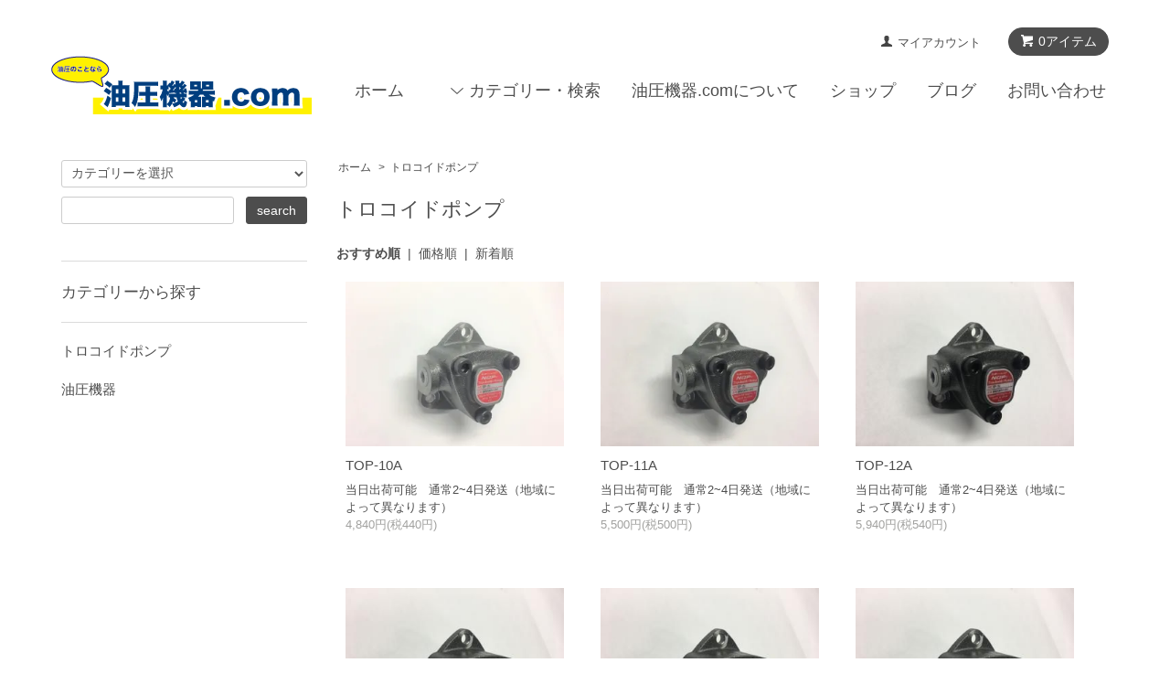

--- FILE ---
content_type: text/html; charset=EUC-JP
request_url: https://yuatsu-kiki.com/?mode=cate&cbid=2421252&csid=0
body_size: 6964
content:
<!DOCTYPE html PUBLIC "-//W3C//DTD XHTML 1.0 Transitional//EN" "http://www.w3.org/TR/xhtml1/DTD/xhtml1-transitional.dtd">
<html xmlns:og="http://ogp.me/ns#" xmlns:fb="http://www.facebook.com/2008/fbml" xmlns:mixi="http://mixi-platform.com/ns#" xmlns="http://www.w3.org/1999/xhtml" xml:lang="ja" lang="ja" dir="ltr">
<head>
<meta http-equiv="content-type" content="text/html; charset=euc-jp" />
<meta http-equiv="X-UA-Compatible" content="IE=edge,chrome=1" />
<title>トロコイドポンプ - 【油圧機器ドットコム】＠信和油圧工業</title>
<meta name="Keywords" content="トロコイドポンプ,油圧,油圧機器,電動機,トロコイドポンプ,油圧ユニット,NACHI,不二越,ジェイテクトフルードパワーシステム,豊興,日本オイルポンプ,NOP" />
<meta name="Description" content="" />
<meta name="Author" content="信和油圧工業株式会社" />
<meta name="Copyright" content="信和油圧工業株式会社" />
<meta http-equiv="content-style-type" content="text/css" />
<meta http-equiv="content-script-type" content="text/javascript" />
<link rel="stylesheet" href="https://yuatsu-kiki.com/css/framework/colormekit.css" type="text/css" />
<link rel="stylesheet" href="https://yuatsu-kiki.com/css/framework/colormekit-responsive.css" type="text/css" />
<link rel="stylesheet" href="https://img07.shop-pro.jp/PA01416/597/css/2/index.css?cmsp_timestamp=20180515133312" type="text/css" />
<link rel="stylesheet" href="https://img07.shop-pro.jp/PA01416/597/css/2/product_list.css?cmsp_timestamp=20180515133312" type="text/css" />

<link rel="alternate" type="application/rss+xml" title="rss" href="https://yuatsu-kiki.com/?mode=rss" />
<link rel="alternate" media="handheld" type="text/html" href="https://yuatsu-kiki.com/?mode=cate&cbid=2421252&csid=0" />
<link rel="shortcut icon" href="https://img07.shop-pro.jp/PA01416/597/favicon.ico?cmsp_timestamp=20240927165113" />
<script type="text/javascript" src="//ajax.googleapis.com/ajax/libs/jquery/1.7.2/jquery.min.js" ></script>
<meta property="og:title" content="トロコイドポンプ - 【油圧機器ドットコム】＠信和油圧工業" />
<meta property="og:description" content="" />
<meta property="og:url" content="https://yuatsu-kiki.com?mode=cate&cbid=2421252&csid=0" />
<meta property="og:site_name" content="【油圧機器ドットコム】＠信和油圧工業" />
<meta property="og:image" content=""/>
<script>
  var Colorme = {"page":"product_list","shop":{"account_id":"PA01416597","title":"\u3010\u6cb9\u5727\u6a5f\u5668\u30c9\u30c3\u30c8\u30b3\u30e0\u3011\uff20\u4fe1\u548c\u6cb9\u5727\u5de5\u696d"},"basket":{"total_price":0,"items":[]},"customer":{"id":null}};

  (function() {
    function insertScriptTags() {
      var scriptTagDetails = [];
      var entry = document.getElementsByTagName('script')[0];

      scriptTagDetails.forEach(function(tagDetail) {
        var script = document.createElement('script');

        script.type = 'text/javascript';
        script.src = tagDetail.src;
        script.async = true;

        if( tagDetail.integrity ) {
          script.integrity = tagDetail.integrity;
          script.setAttribute('crossorigin', 'anonymous');
        }

        entry.parentNode.insertBefore(script, entry);
      })
    }

    window.addEventListener('load', insertScriptTags, false);
  })();
</script>
</head>
<body>
<meta name="colorme-acc-payload" content="?st=1&pt=10028&ut=2421252,0&at=PA01416597&v=20260122183358&re=&cn=e12142b20876b0c6a51911206f48d31f" width="1" height="1" alt="" /><script>!function(){"use strict";Array.prototype.slice.call(document.getElementsByTagName("script")).filter((function(t){return t.src&&t.src.match(new RegExp("dist/acc-track.js$"))})).forEach((function(t){return document.body.removeChild(t)})),function t(c){var r=arguments.length>1&&void 0!==arguments[1]?arguments[1]:0;if(!(r>=c.length)){var e=document.createElement("script");e.onerror=function(){return t(c,r+1)},e.src="https://"+c[r]+"/dist/acc-track.js?rev=3",document.body.appendChild(e)}}(["acclog001.shop-pro.jp","acclog002.shop-pro.jp"])}();</script><script src="https://img.shop-pro.jp/tmpl_js/68/jquery.tile.js"></script>
<script src="https://img.shop-pro.jp/tmpl_js/68/jquery.skOuterClick.js"></script>
<script src="https://img.shop-pro.jp/tmpl_js/68/smoothscroll.js"></script>
<script type="text/javascript">
// viewport
var viewport = document.createElement('meta');
viewport.setAttribute('name', 'viewport');
viewport.setAttribute('content', 'width=device-width, initial-scale=1.0, maximum-scale=1.0');
document.getElementsByTagName('head')[0].appendChild(viewport);
$(function(){
  $(window).scroll(function () {
    if($(this).scrollTop() > 200) {
      $('#pagetop').fadeIn('fast');
    } else {
      $('#pagetop').fadeOut('fast');
    }
  });
});
</script>



<!--[if lt IE 9]>
<script type="text/javascript">
  $(function (){
    $('#wrapper').addClass('ie_wrapper');
  });
</script>
<![endif]-->
<div id="wrapper">
  <div id="header-wrapper">
    <div class="container">
      <div id="header" class="row">
        <div class="header-headline-nav col-lg-12 col hidden-tablet hidden-phone">
          <div class="pull-right icon-white">
                                    <a href="https://yuatsu-kiki.com/cart/proxy/basket?shop_id=PA01416597&shop_domain=yuatsu-kiki.com" class="btn btn-01 btn-viewcart">
              <span class="icon icon-cart">0アイテム</span>
            </a>
          </div>
          <div class="pull-right">
            <ul>
              <li>
                <a href="https://yuatsu-kiki.com/?mode=myaccount" class="icon icon-user">マイアカウント</a>
              </li>
                                        </ul>
          </div>
        </div>
        <div class="header-nav-phone hidden-desktop">
          <span class="nav-btn-phone"><img src="https://img.shop-pro.jp/tmpl_img/68/header_menu_btn.png" /></span>
          <div class="header-nav-lst-phone">
            <ul class="unstyled">
              <li>
                <a href="https://yuatsu-kiki.com/cart/proxy/basket?shop_id=PA01416597&shop_domain=yuatsu-kiki.com">カートを見る</a>
              </li>
              <li>
                <a href="https://yuatsu-kiki.com/?mode=myaccount">
                  マイアカウント
                </a>
              </li>
              <li>
                <a href="https://yuatsu-kiki.com/?mode=sk">ショップについて</a>
              </li>
              <li>
                <a href="https://shinwayuatsu.shop-pro.jp/customer/inquiries/new">お問い合わせ</a>
              </li>
            </ul>
          </div>
        </div>
        <div class="header-global-nav hidden-phone hidden-tablet">
          <ul class="right">
            <li><a href="./">ホーム</a></li>
            <li id="nav">
              <span class="icon icon-down">カテゴリー・検索</span>
              <ul>
                                  <li>
                    <a href="https://yuatsu-kiki.com/?mode=cate&cbid=2421252&csid=0">トロコイドポンプ</a>
                  </li>
                                  <li>
                    <a href="https://yuatsu-kiki.com/?mode=cate&cbid=2421274&csid=0">油圧機器</a>
                  </li>
                                              </ul>
            </li>
            <li>
              <a href="http://yuatsu-kiki.com/?mode=f1">油圧機器.comについて</a>
            </li>
						<li>
              <a href="https://yuatsu-kiki.com/?mode=sk">ショップ</a>
            </li>
                          <li>
                <a href="http://chukinadios.cocolog-nifty.com/">ブログ</a>
              </li>
                        <li>
              <a href="https://shinwayuatsu.shop-pro.jp/customer/inquiries/new">お問い合わせ</a>
            </li>
          </ul>
        </div>
        <div class="header-logo">
                      <p><a href="./"><img src="https://img07.shop-pro.jp/PA01416/597/PA01416597.gif?cmsp_timestamp=20240927165113" alt="【油圧機器ドットコム】＠信和油圧工業" /></a></p>
                  </div>
              </div>
    </div>
  </div>

  
  <div id="container" class="container">
    <div class="row">
      <div class="main-section col-lg-9 col-sm-12 col pull-right">
        <div class="prd_lst_block container-section col-lg-12 col">

  
  <ul class="topicpath-nav unstyled">
    <li><a href="./">ホーム</a></li>
                  <li>&nbsp;&gt;&nbsp;<a href="?mode=cate&cbid=2421252&csid=0">トロコイドポンプ</a></li>
                  </ul>
  

  <h2 class="ttl-h2">トロコイドポンプ</h2>

  
  
  
      <div class="prd-lst-sort">
              <strong>おすすめ順</strong>
            &nbsp;|&nbsp;
              <a href="?mode=cate&cbid=2421252&csid=0&sort=p">価格順</a>
            &nbsp;|&nbsp;
              <a href="?mode=cate&cbid=2421252&csid=0&sort=n">新着順</a>
          </div>
    <div class="grid-row clearfix">
      <ul class="unstyled">
                  <li class="prd-lst-unit col-sm-6 col-lg-4 col">
            <a href="?pid=131548687" class="prd_lst_link">
                              <img src="https://img07.shop-pro.jp/PA01416/597/product/131548687_th.jpg?cmsp_timestamp=20180522105749" class="prd-lst-img" alt="TOP-10A" />
                          </a>
            <span class="prd-lst-name prd-lst-span">
              <a href="?pid=131548687">TOP-10A</a>
            </span>
                          <span class="prd-lst-exp prd-lst-span">
                当日出荷可能　通常2~4日発送（地域によって異なります）
              </span>
                                                  <span class="prd-lst-price prd-lst-span">
                4,840円(税440円)
              </span>
                                    </li>
                  <li class="prd-lst-unit col-sm-6 col-lg-4 col">
            <a href="?pid=131548690" class="prd_lst_link">
                              <img src="https://img07.shop-pro.jp/PA01416/597/product/131548690_th.jpg?cmsp_timestamp=20180522105545" class="prd-lst-img" alt="TOP-11A" />
                          </a>
            <span class="prd-lst-name prd-lst-span">
              <a href="?pid=131548690">TOP-11A</a>
            </span>
                          <span class="prd-lst-exp prd-lst-span">
                当日出荷可能　通常2~4日発送（地域によって異なります）
              </span>
                                                  <span class="prd-lst-price prd-lst-span">
                5,500円(税500円)
              </span>
                                    </li>
                  <li class="prd-lst-unit col-sm-6 col-lg-4 col">
            <a href="?pid=131548693" class="prd_lst_link">
                              <img src="https://img07.shop-pro.jp/PA01416/597/product/131548693_th.JPG?cmsp_timestamp=20180522093050" class="prd-lst-img" alt="TOP-12A" />
                          </a>
            <span class="prd-lst-name prd-lst-span">
              <a href="?pid=131548693">TOP-12A</a>
            </span>
                          <span class="prd-lst-exp prd-lst-span">
                当日出荷可能　通常2~4日発送（地域によって異なります）
              </span>
                                                  <span class="prd-lst-price prd-lst-span">
                5,940円(税540円)
              </span>
                                    </li>
                  <li class="prd-lst-unit col-sm-6 col-lg-4 col">
            <a href="?pid=131548698" class="prd_lst_link">
                              <img src="https://img07.shop-pro.jp/PA01416/597/product/131548698_th.JPG?cmsp_timestamp=20180522093053" class="prd-lst-img" alt="TOP-13A" />
                          </a>
            <span class="prd-lst-name prd-lst-span">
              <a href="?pid=131548698">TOP-13A</a>
            </span>
                          <span class="prd-lst-exp prd-lst-span">
                当日出荷可能　通常2~4日発送（地域によって異なります）
              </span>
                                                  <span class="prd-lst-price prd-lst-span">
                7,150円(税650円)
              </span>
                                    </li>
                  <li class="prd-lst-unit col-sm-6 col-lg-4 col">
            <a href="?pid=131548699" class="prd_lst_link">
                              <img src="https://img07.shop-pro.jp/PA01416/597/product/131548699_th.JPG?cmsp_timestamp=20180522165917" class="prd-lst-img" alt="TOP-10AR" />
                          </a>
            <span class="prd-lst-name prd-lst-span">
              <a href="?pid=131548699">TOP-10AR</a>
            </span>
                          <span class="prd-lst-exp prd-lst-span">
                当日出荷可能　通常2~4日発送（地域によって異なります）
              </span>
                                                  <span class="prd-lst-price prd-lst-span">
                4,840円(税440円)
              </span>
                                    </li>
                  <li class="prd-lst-unit col-sm-6 col-lg-4 col">
            <a href="?pid=131548700" class="prd_lst_link">
                              <img src="https://img07.shop-pro.jp/PA01416/597/product/131548700_th.JPG?cmsp_timestamp=20180522165919" class="prd-lst-img" alt="TOP-11AR" />
                          </a>
            <span class="prd-lst-name prd-lst-span">
              <a href="?pid=131548700">TOP-11AR</a>
            </span>
                          <span class="prd-lst-exp prd-lst-span">
                当日出荷可能　通常2~4日発送（地域によって異なります）
              </span>
                                                  <span class="prd-lst-price prd-lst-span">
                5,500円(税500円)
              </span>
                                    </li>
                  <li class="prd-lst-unit col-sm-6 col-lg-4 col">
            <a href="?pid=131548702" class="prd_lst_link">
                              <img src="https://img07.shop-pro.jp/PA01416/597/product/131548702_th.JPG?cmsp_timestamp=20180522165921" class="prd-lst-img" alt="TOP-12AR" />
                          </a>
            <span class="prd-lst-name prd-lst-span">
              <a href="?pid=131548702">TOP-12AR</a>
            </span>
                          <span class="prd-lst-exp prd-lst-span">
                当日出荷可能　通常2~4日発送（地域によって異なります）
              </span>
                                                  <span class="prd-lst-price prd-lst-span">
                5,940円(税540円)
              </span>
                                    </li>
                  <li class="prd-lst-unit col-sm-6 col-lg-4 col">
            <a href="?pid=131548704" class="prd_lst_link">
                              <img src="https://img07.shop-pro.jp/PA01416/597/product/131548704_th.JPG?cmsp_timestamp=20180522165923" class="prd-lst-img" alt="TOP-13AR" />
                          </a>
            <span class="prd-lst-name prd-lst-span">
              <a href="?pid=131548704">TOP-13AR</a>
            </span>
                          <span class="prd-lst-exp prd-lst-span">
                当日出荷可能　通常2~4日発送（地域によって異なります）
              </span>
                                                  <span class="prd-lst-price prd-lst-span">
                7,150円(税650円)
              </span>
                                    </li>
                  <li class="prd-lst-unit col-sm-6 col-lg-4 col">
            <a href="?pid=131548706" class="prd_lst_link">
                              <img src="https://img07.shop-pro.jp/PA01416/597/product/131548706_th.jpg?cmsp_timestamp=20180516141216" class="prd-lst-img" alt="TOP-10AVB" />
                          </a>
            <span class="prd-lst-name prd-lst-span">
              <a href="?pid=131548706">TOP-10AVB</a>
            </span>
                          <span class="prd-lst-exp prd-lst-span">
                当日出荷可能　通常2~4日発送（地域によって異なります）
              </span>
                                                  <span class="prd-lst-price prd-lst-span">
                7,370円(税670円)
              </span>
                                    </li>
                  <li class="prd-lst-unit col-sm-6 col-lg-4 col">
            <a href="?pid=131548711" class="prd_lst_link">
                              <img src="https://img07.shop-pro.jp/PA01416/597/product/131548711_th.jpg?cmsp_timestamp=20180516141218" class="prd-lst-img" alt="TOP-11AVB" />
                          </a>
            <span class="prd-lst-name prd-lst-span">
              <a href="?pid=131548711">TOP-11AVB</a>
            </span>
                          <span class="prd-lst-exp prd-lst-span">
                当日出荷可能　通常2~4日発送（地域によって異なります）
              </span>
                                                  <span class="prd-lst-price prd-lst-span">
                8,030円(税730円)
              </span>
                                    </li>
                  <li class="prd-lst-unit col-sm-6 col-lg-4 col">
            <a href="?pid=131548714" class="prd_lst_link">
                              <img src="https://img07.shop-pro.jp/PA01416/597/product/131548714_th.jpg?cmsp_timestamp=20180516141221" class="prd-lst-img" alt="TOP-12AVB" />
                          </a>
            <span class="prd-lst-name prd-lst-span">
              <a href="?pid=131548714">TOP-12AVB</a>
            </span>
                          <span class="prd-lst-exp prd-lst-span">
                当日出荷可能　通常2~4日発送（地域によって異なります）
              </span>
                                                  <span class="prd-lst-price prd-lst-span">
                8,470円(税770円)
              </span>
                                    </li>
                  <li class="prd-lst-unit col-sm-6 col-lg-4 col">
            <a href="?pid=131548716" class="prd_lst_link">
                              <img src="https://img07.shop-pro.jp/PA01416/597/product/131548716_th.jpg?cmsp_timestamp=20180516141223" class="prd-lst-img" alt="TOP-13AVB" />
                          </a>
            <span class="prd-lst-name prd-lst-span">
              <a href="?pid=131548716">TOP-13AVB</a>
            </span>
                          <span class="prd-lst-exp prd-lst-span">
                当日出荷可能　通常2~4日発送（地域によって異なります）
              </span>
                                                  <span class="prd-lst-price prd-lst-span">
                9,680円(税880円)
              </span>
                                    </li>
              </ul>
    </div>
    <div class="prd-lst-pager col-md-12 col-lg-12 col hidden-tablet hidden-phone">
      <ul class="unstyled text-center">
        <li><span>&lt;</span></li>
                  <li>
                                      <span>1</span>
                                  </li>
                  <li>
                                      <a href="?mode=cate&cbid=2421252&csid=0&page=2">2</a>
                                  </li>
                  <li>
                                      <a href="?mode=cate&cbid=2421252&csid=0&page=3">3</a>
                                  </li>
                  <li>
                                      <a href="?mode=cate&cbid=2421252&csid=0&page=4">4</a>
                                  </li>
                  <li>
                                      <a href="?mode=cate&cbid=2421252&csid=0&page=5">5</a>
                                  </li>
                  <li>
                                      <a href="?mode=cate&cbid=2421252&csid=0&page=6">6</a>
                                  </li>
                  <li>
                                      <a href="?mode=cate&cbid=2421252&csid=0&page=7">7</a>
                                  </li>
                  <li>
                                      <a href="?mode=cate&cbid=2421252&csid=0&page=8">8</a>
                                  </li>
                  <li>
                                      <a href="?mode=cate&cbid=2421252&csid=0&page=9">9</a>
                                      <span style="border: none;">...</span><a href="?mode=cate&cbid=2421252&csid=0&page=22">22</a>
                      </li>
                <li><a href="?mode=cate&cbid=2421252&csid=0&page=2">&gt;</a></li>
      </ul>
    </div>
    <div class="prd-lst-pager-phone col-md-12 col-lg-12 col hidden-desktop">
      <ul class="unstyled">
        <li>
                      <span class="btn btn-03 disabled">&laquo; Prev</span>
                  </li>
        <li>
                      <a href="?mode=cate&cbid=2421252&csid=0&page=2" class="btn btn-03">Next &raquo;</a>
                  </li>
      </ul>
      <div class="prd-lst-pos">
        <b>259</b><span>商品中</span>&nbsp;<b>1-12</b><span>商品</span>
      </div>
    </div>
  
  
</div>
<script>
  $(window).load(function () {
    $('.prd-lst-unit').tile();
    $('.grp-lst-unit').tile();
    $(window).resize(function() {
      $('.prd-lst-unit').tile();
      $('.grp-lst-unit').tile();
    });
  });
</script>      </div>
      <div class="col-lg-3 col-sm-12 col">
        <h2 class="ttl-h2 hidden">商品を探す</h2>
                <div class="side-section">
          <form action="https://yuatsu-kiki.com/" method="GET">
            <input type="hidden" name="mode" value="srh" />
            <select name="cid" class="search-select">
              <option value="">カテゴリーを選択</option>
              <option value="2421252,0">トロコイドポンプ</option><option value="2421274,0">油圧機器</option>            </select>
            <div class="row">
              <input type="text" name="keyword" class="search-box" />
              <input type="submit" class="btn btn-01 search-btn" value="search" />
            </div>
          </form>
        </div>
                              <div class="side-section">
              <h3 class="ttl-h3">カテゴリーから探す</h3>
              <ul class="unstyled side-section-lst">
                    <li>
            <a href="https://yuatsu-kiki.com/?mode=cate&cbid=2421252&csid=0">
                            <span class="side-category-name">
                トロコイドポンプ
              </span>
            </a>
          </li>
                                      <li>
            <a href="https://yuatsu-kiki.com/?mode=cate&cbid=2421274&csid=0">
                            <span class="side-category-name">
                油圧機器
              </span>
            </a>
          </li>
                        </ul>
            </div>

                                          <!--
        <div class="side_section">
          <h3 class="ttl-h3">これ以降の商品ジャンルはテンプレを編集する<span class="menu-btn-phone icon icon-down"></span></h3>
          <ul class="unstyled">
            <li>
              <a href="#">999円以下</a>
            </li>
            <li>
              <a href="#">1,000円～2,999円</a>
            </li>
            <li>
              <a href="#">3,000円～4,999円</a>
            </li>
            <li>
              <a href="#">5,000円～9,999円</a>
            </li>
            <li>
              <a href="#">10,000円以上</a>
            </li>
          </ul>
        </div>
        -->
                      </div>
    </div>
  </div>
  <div id="pagetop" class="btn btn-01">
    <a href="#header"><img src="https://img.shop-pro.jp/tmpl_img/68/icon_pagetop.png" /></a>
  </div>
      <script src="https://img.shop-pro.jp/tmpl_js/68/jquery.wookmark.min.js"></script>
    <script>
    $(window).load(function () {
      $('#notice-wrapper .wookmark-item').wookmark({
        container: $('.wookmark-wrapper'),
        autoResize: true,
        align: 'left'
      });
    });
    </script>
    <div id="notice-wrapper" class="notice-wrapper hidden-phone">
      <div class="container wookmark-wrapper clearfix">
                  <div class="shop col wookmark-item">
            <h3>返品について</h3>
            <dl class="def_lst">
                              <dt class="def-lst-dt">返品期限</dt>
                <dd class="def-lst-dd">商品到着後７日以内とさせていただきます。&nbsp;</dd>
                                            <dt class="def-lst-dt">返品送料</dt>
                <dd class="def-lst-dd">お客様都合による返品につきましてはお客様のご負担とさせていただきます。不良品に該当する場合は当方で負担いたします。&nbsp;</dd>
                          </dl>
          </div>
                          <div class="sk-delivery col wookmark-item">
            <h3>配送・送料について</h3>
            <dl class="def_lst">
                              <dt class="def-lst-dt">弊社指定業者</dt>
                <dd class="def-lst-dd">
                                    ◆10,000円以上お買上げで【送料無料】<br />
10,000円未満の場合は一律2,000円とさせていただきます。<br />
＊商品のサイズやお届け先に合わせて弊社指定の運送会社よりお届けいたします。&nbsp;
                </dd>
                          </dl>
          </div>
                          <div class="sk-payment col wookmark-item">
            <h3>支払い方法について</h3>
            <dl class="def_lst">
                              <dt class="def-lst-dt">銀行振込</dt>
                <dd class="def-lst-dd">
                                                      購入後にお送りさせて頂きますご注文確認メールに記載されております弊社指定の銀行口座へ、ご請求金額をお振り込み下さい。 <br />
<br />
金融機関：りそな銀行 姫路支店 (当座)1458831　ｼﾝﾜﾕｱﾂｺｳｷﾞｮｳ(ｶ&nbsp;
                </dd>
                              <dt class="def-lst-dt">クレジット</dt>
                <dd class="def-lst-dd">
                                                        <img class='payment_img' src='https://img.shop-pro.jp/common/card2.gif'><img class='payment_img' src='https://img.shop-pro.jp/common/card6.gif'><img class='payment_img' src='https://img.shop-pro.jp/common/card18.gif'><img class='payment_img' src='https://img.shop-pro.jp/common/card0.gif'><img class='payment_img' src='https://img.shop-pro.jp/common/card9.gif'><br />
                                    *分割払い、リボ払いはご利用いただけませんのでご了承ください。&nbsp;
                </dd>
                              <dt class="def-lst-dt">コンビニ</dt>
                <dd class="def-lst-dd">
                                                      コンビニ決済（セブンイレブン、ローソン、ファミリーマートなど）でのお支払いいただけます。&nbsp;
                </dd>
                          </dl>
          </div>
                                  <div id="mobile_shop" class="col wookmark-item">
            <h3>モバイルショップ</h3>
            <img src="https://img07.shop-pro.jp/PA01416/597/qrcode.jpg?cmsp_timestamp=20240927165113" />
          </div>
              </div>
    </div>
    <div class="footer-wrapper">
    <div class="container">
      <div class="row">
                  <div class="manager-info col-sm-12 col-lg-6 col">
            <h3 class="hidden-phone">ショップについて</h3>
            <div class="row">
                            <div class="manager-caption col-sm-12 col-lg-9 col">
                <p class="manager-name">金城　剛</p>
                <div class="text-block">
                  <span style="font-size:medium;">油圧の用途・仕様によって、ベストなご提案をいたします。</span>
今まで培った経験を基に、油圧を通じて、お客様や社会に少しでも役に立てる様、少数精鋭で小回りの利く、力強い会社を目指し、挑戦し続けます。
                </div>
              </div>
            </div>
          </div>
                <div class="footer-lst col-sm-12 col-lg-3 col">
          <ul class="unstyled">
            <li class="col-sm-6">
              <a href="./">ショップホーム</a>
            </li>
            <li class="col-sm-6">
              <a href="https://shinwayuatsu.shop-pro.jp/customer/inquiries/new">お問い合わせ</a>
            </li>
            <li class="col-sm-6">
              <a href="https://yuatsu-kiki.com/?mode=sk#payment">お支払い方法について</a>
            </li>
            <li class="col-sm-6">
              <a href="https://yuatsu-kiki.com/?mode=sk#delivery">配送方法・送料について</a>
            </li>
                                                      <li class="col-sm-6">
                  <a href="https://yuatsu-kiki.com/?mode=f1">【油圧】のことならトータルでおまかせください</a>
                </li>
                              <li class="col-sm-6">
                  <a href="https://yuatsu-kiki.com/?mode=f2">会社概要</a>
                </li>
                              <li class="col-sm-6">
                  <a href="https://yuatsu-kiki.com/?mode=f3">サイトマップ</a>
                </li>
                                                    <li class="col-sm-6">
                <a href="http://chukinadios.cocolog-nifty.com/">ショップブログ</a>
              </li>
                        <li class="col-sm-6">
              <a href="https://yuatsu-kiki.com/?mode=sk">特定商取引法に基づく表記</a>
            </li>
            <li class="col-sm-6 hidden-desktop hidden-tablet">
              <a href="https://yuatsu-kiki.com/?mode=myaccount">マイアカウント</a>
            </li>
                        <li class="col-sm-6 hidden-desktop hidden-tablet">
              <a href="https://yuatsu-kiki.com/cart/proxy/basket?shop_id=PA01416597&shop_domain=yuatsu-kiki.com">カートを見る</a>
            </li>
            <li class="col-sm-6 hidden-desktop hidden-tablet">
              <a href="https://yuatsu-kiki.com/?mode=privacy">プライバシーポリシー</a>
            </li>
          </ul>
        </div>
        <div class="footer-lst col-sm-6 col-lg-3 col hidden-phone">
          <ul class="unstyled">
            <li>
              <a href="https://yuatsu-kiki.com/?mode=myaccount">マイアカウント</a>
            </li>
                        <li>
              <a href="https://yuatsu-kiki.com/cart/proxy/basket?shop_id=PA01416597&shop_domain=yuatsu-kiki.com">カートを見る</a>
            </li>
            <li>
              <a href="https://yuatsu-kiki.com/?mode=privacy">プライバシーポリシー</a>
            </li>
            <li>
              <a href="https://yuatsu-kiki.com/?mode=rss">RSS</a>&nbsp;/&nbsp;<a href="https://yuatsu-kiki.com/?mode=atom">ATOM</a>
            </li>
          </ul>
        </div>
                              </div>
            <div class="row">
                        </div>
    </div>
  </div>
  <div class="container">
        <!--
    <div class="text-center footer_section">
      <ul>
        <li>
          <a href="#"><img src="https://img.shop-pro.jp/tmpl_img/68/social_twitter_2x.png" /></a>
        </li>
        <li>
          <a href="#"><img src="https://img.shop-pro.jp/tmpl_img/68/social_instergram_2x.png" /></a>
        </li>
        <li>
          <a href="#"><img src="https://img.shop-pro.jp/tmpl_img/68/social_facebook_2x.png" /></a>
        </li>
      </ul>
    </div>
    -->
        <address class="copyright text-center footer_section">
      Copyright (C) 2018 信和油圧工業 All Rights Reserved
      <span class="powered">
        <a href="https://shop-pro.jp" target="_blank">Powered by<img src="https://img.shop-pro.jp/tmpl_img/68/powered.png" alt="カラーミーショップ" /></a>
      </span>
    </address>
  </div>
</div>

<script>
  $(document).ready(function () {
    $('#nav .icon').click(function () {
      $(this).next().slideToggle('fast');
    });
    $('#nav .icon').skOuterClick(function () {
        $(this).next().fadeOut('fast');
    });
    $('.nav-btn-phone').click(function(){
      if ($('.header-nav-lst-phone').css('display') == 'none') {
          $('.header-nav-lst-phone').slideDown('3000');
      } else {
          $('.header-nav-lst-phone').slideUp('3000');
      }
    });
  });
</script><script type="text/javascript" src="https://yuatsu-kiki.com/js/cart.js" ></script>
<script type="text/javascript" src="https://yuatsu-kiki.com/js/async_cart_in.js" ></script>
<script type="text/javascript" src="https://yuatsu-kiki.com/js/product_stock.js" ></script>
<script type="text/javascript" src="https://yuatsu-kiki.com/js/js.cookie.js" ></script>
<script type="text/javascript" src="https://yuatsu-kiki.com/js/favorite_button.js" ></script>
</body></html>